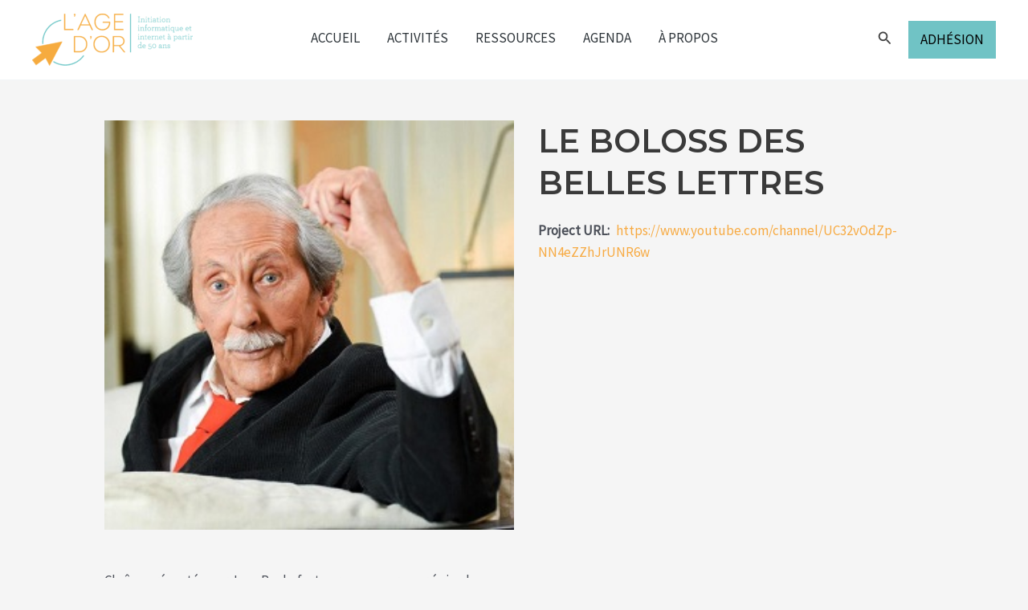

--- FILE ---
content_type: text/css
request_url: https://www.cyberdeclic.org/wp-content/uploads/tlp-portfolio/portfolio-sc.css?ver=1674647155
body_size: 337
content:
/*sc-981-start*/#tlp-portfolio-container-981 .tlp-overlay {background:rgba(0,0,0,0.27);}/*sc-981-end*//*sc-1011-start*/#tlp-portfolio-container-1011 .tlp-overlay {background:rgba(0,0,0,0.31);}#tlp-portfolio-container-1011 .tlp-portfolio-isotope-button button,#tlp-portfolio-container-1011 .owl-theme .owl-nav [class*=owl-],#tlp-portfolio-container-1011 .owl-theme .owl-dots .owl-dot span,#tlp-portfolio-container-1011 .tlp-pagination li span, #tlp-portfolio-container-1011 .tlp-pagination li a {background: #9bc3c4;}#tlp-portfolio-container-1011 .tlp-portfolio-isotope-button button:hover, #tlp-portfolio-container-1011 .owl-theme .owl-nav [class*=owl-]:hover, #tlp-portfolio-container-1011 .tlp-pagination li span:hover, #tlp-portfolio-container-1011 .tlp-pagination li a:hover {background: #70c3c5;}#tlp-portfolio-container-1011 .tlp-portfolio-isotope-button button.selected, #tlp-portfolio-container-1011 .owl-theme .owl-dots .owl-dot.active span, #tlp-portfolio-container-1011 .tlp-pagination li.active span {background: #70c3c5;}#tlp-portfolio-container-1011 .tlp-portfolio-item h3 a, #tlp-portfolio-container-1011 .tlp-portfolio-item h3 {color:#565656;text-align:center !important;font-weight:bold;font-size:14px;}#tlp-portfolio-container-1011 .tlp-portfolio-item .tlp-portfolio-sd {text-align:center;}/*sc-1011-end*/